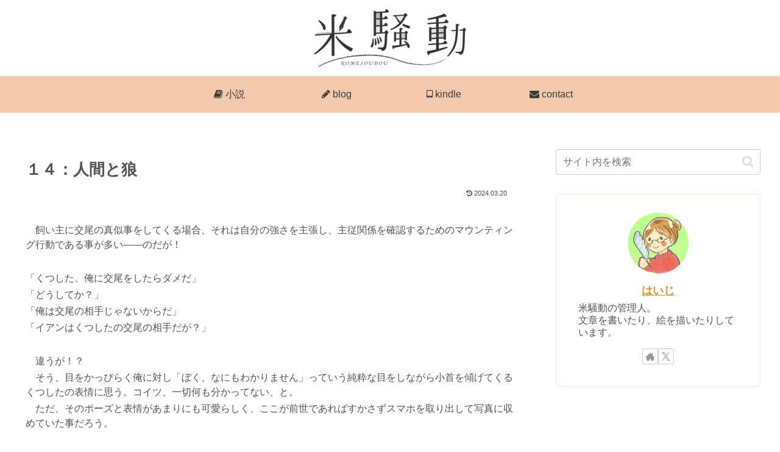

--- FILE ---
content_type: text/html; charset=utf-8
request_url: https://www.google.com/recaptcha/api2/aframe
body_size: -86
content:
<!DOCTYPE HTML><html><head><meta http-equiv="content-type" content="text/html; charset=UTF-8"></head><body><script nonce="ng6txKJWm9IrJ3y5SPdYyA">/** Anti-fraud and anti-abuse applications only. See google.com/recaptcha */ try{var clients={'sodar':'https://pagead2.googlesyndication.com/pagead/sodar?'};window.addEventListener("message",function(a){try{if(a.source===window.parent){var b=JSON.parse(a.data);var c=clients[b['id']];if(c){var d=document.createElement('img');d.src=c+b['params']+'&rc='+(localStorage.getItem("rc::a")?sessionStorage.getItem("rc::b"):"");window.document.body.appendChild(d);sessionStorage.setItem("rc::e",parseInt(sessionStorage.getItem("rc::e")||0)+1);localStorage.setItem("rc::h",'1769148646503');}}}catch(b){}});window.parent.postMessage("_grecaptcha_ready", "*");}catch(b){}</script></body></html>